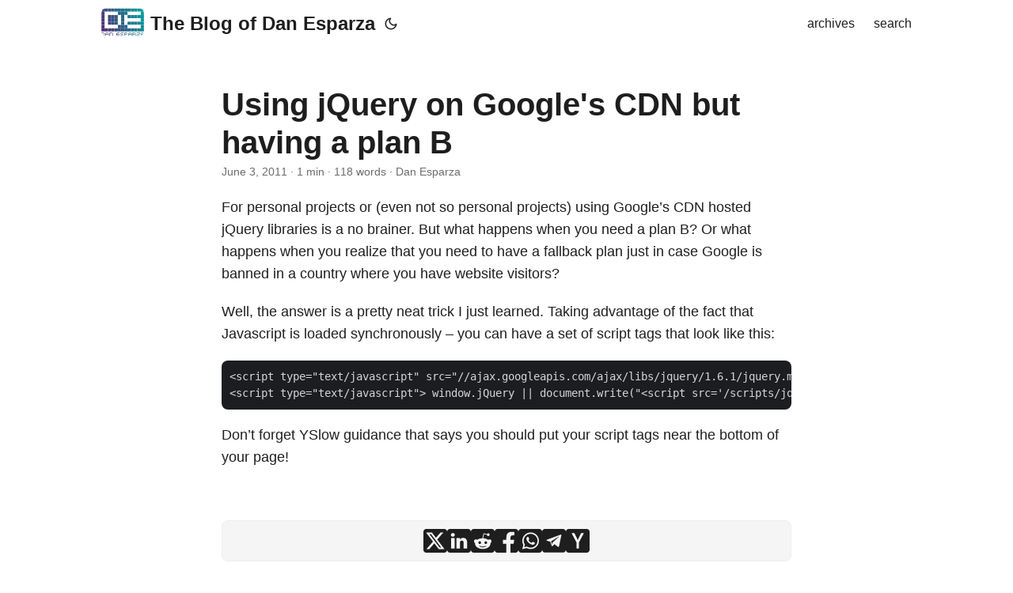

--- FILE ---
content_type: text/html; charset=utf-8
request_url: https://www.danesparza.net/2011/06/using-jquery-on-googles-cdn-but-having-a-plan-b/
body_size: 6356
content:
<!doctype html><html lang=en dir=auto><head><meta charset=utf-8><meta http-equiv=X-UA-Compatible content="IE=edge"><meta name=viewport content="width=device-width,initial-scale=1,shrink-to-fit=no"><meta name=robots content="index, follow"><title>Using jQuery on Google's CDN but having a plan B | The Blog of Dan Esparza</title>
<meta name=keywords content><meta name=description content="For personal projects or (even not so personal projects) using Google&rsquo;s CDN hosted jQuery libraries is a no brainer. But what happens when you need a plan B? Or what happens when you realize that you need to have a fallback plan just in case Google is banned in a country where you have website visitors?
Well, the answer is a pretty neat trick I just learned. Taking advantage of the fact that Javascript is loaded synchronously &ndash; you can have a set of script tags that look like this:"><meta name=author content="Dan Esparza"><link rel=canonical href=https://www.danesparza.net/2011/06/using-jquery-on-googles-cdn-but-having-a-plan-b/><link crossorigin=anonymous href=/assets/css/stylesheet.b609c58d5c11bb90b1a54e04005d74ad1ddf22165eb79f5533967e57df9c3b50.css integrity="sha256-tgnFjVwRu5CxpU4EAF10rR3fIhZet59VM5Z+V9+cO1A=" rel="preload stylesheet" as=style><link rel=icon href=https://www.danesparza.net/favicon.png><link rel=icon type=image/png sizes=16x16 href=https://www.danesparza.net/favicon-16x16.png><link rel=icon type=image/png sizes=32x32 href=https://www.danesparza.net/favicon-32x32.png><link rel=apple-touch-icon href=https://www.danesparza.net/apple-touch-icon-144-precomposed.png><link rel=mask-icon href=https://www.danesparza.net/safari-pinned-tab.svg><meta name=theme-color content="#2e2e33"><meta name=msapplication-TileColor content="#2e2e33"><noscript><style>#theme-toggle,.top-link{display:none}</style><style>@media(prefers-color-scheme:dark){:root{--theme:rgb(29, 30, 32);--entry:rgb(46, 46, 51);--primary:rgb(218, 218, 219);--secondary:rgb(155, 156, 157);--tertiary:rgb(65, 66, 68);--content:rgb(196, 196, 197);--code-block-bg:rgb(46, 46, 51);--code-bg:rgb(55, 56, 62);--border:rgb(51, 51, 51)}.list{background:var(--theme)}.list:not(.dark)::-webkit-scrollbar-track{background:0 0}.list:not(.dark)::-webkit-scrollbar-thumb{border-color:var(--theme)}}</style></noscript><script async src="https://www.googletagmanager.com/gtag/js?id=G-TFXLP6XXZW"></script><script>var doNotTrack=!1;if(!doNotTrack){window.dataLayer=window.dataLayer||[];function gtag(){dataLayer.push(arguments)}gtag("js",new Date),gtag("config","G-TFXLP6XXZW",{anonymize_ip:!1})}</script><meta property="og:title" content="Using jQuery on Google's CDN but having a plan B"><meta property="og:description" content="For personal projects or (even not so personal projects) using Google&rsquo;s CDN hosted jQuery libraries is a no brainer. But what happens when you need a plan B? Or what happens when you realize that you need to have a fallback plan just in case Google is banned in a country where you have website visitors?
Well, the answer is a pretty neat trick I just learned. Taking advantage of the fact that Javascript is loaded synchronously &ndash; you can have a set of script tags that look like this:"><meta property="og:type" content="article"><meta property="og:url" content="https://www.danesparza.net/2011/06/using-jquery-on-googles-cdn-but-having-a-plan-b/"><meta property="og:image" content="https://www.danesparza.net/%3Clink%20or%20path%20of%20image%20for%20opengraph,%20twitter-cards%3E"><meta property="article:section" content="posts"><meta property="article:published_time" content="2011-06-03T00:00:00+00:00"><meta property="article:modified_time" content="2011-06-03T00:00:00+00:00"><meta property="og:site_name" content="danesparza.net"><meta name=twitter:card content="summary_large_image"><meta name=twitter:image content="https://www.danesparza.net/%3Clink%20or%20path%20of%20image%20for%20opengraph,%20twitter-cards%3E"><meta name=twitter:title content="Using jQuery on Google's CDN but having a plan B"><meta name=twitter:description content="For personal projects or (even not so personal projects) using Google&rsquo;s CDN hosted jQuery libraries is a no brainer. But what happens when you need a plan B? Or what happens when you realize that you need to have a fallback plan just in case Google is banned in a country where you have website visitors?
Well, the answer is a pretty neat trick I just learned. Taking advantage of the fact that Javascript is loaded synchronously &ndash; you can have a set of script tags that look like this:"><script type=application/ld+json>{"@context":"https://schema.org","@type":"BreadcrumbList","itemListElement":[{"@type":"ListItem","position":1,"name":"Posts","item":"https://www.danesparza.net/posts/"},{"@type":"ListItem","position":2,"name":"Using jQuery on Google's CDN but having a plan B","item":"https://www.danesparza.net/2011/06/using-jquery-on-googles-cdn-but-having-a-plan-b/"}]}</script><script type=application/ld+json>{"@context":"https://schema.org","@type":"BlogPosting","headline":"Using jQuery on Google's CDN but having a plan B","name":"Using jQuery on Google\u0027s CDN but having a plan B","description":"For personal projects or (even not so personal projects) using Google\u0026rsquo;s CDN hosted jQuery libraries is a no brainer. But what happens when you need a plan B? Or what happens when you realize that you need to have a fallback plan just in case Google is banned in a country where you have website visitors?\nWell, the answer is a pretty neat trick I just learned. Taking advantage of the fact that Javascript is loaded synchronously \u0026ndash; you can have a set of script tags that look like this:","keywords":[],"articleBody":"For personal projects or (even not so personal projects) using Google’s CDN hosted jQuery libraries is a no brainer. But what happens when you need a plan B? Or what happens when you realize that you need to have a fallback plan just in case Google is banned in a country where you have website visitors?\nWell, the answer is a pretty neat trick I just learned. Taking advantage of the fact that Javascript is loaded synchronously – you can have a set of script tags that look like this:\nDon’t forget YSlow guidance that says you should put your script tags near the bottom of your page!\n","wordCount":"118","inLanguage":"en","datePublished":"2011-06-03T00:00:00Z","dateModified":"2011-06-03T00:00:00Z","author":{"@type":"Person","name":"Dan Esparza"},"mainEntityOfPage":{"@type":"WebPage","@id":"https://www.danesparza.net/2011/06/using-jquery-on-googles-cdn-but-having-a-plan-b/"},"publisher":{"@type":"Organization","name":"The Blog of Dan Esparza","logo":{"@type":"ImageObject","url":"https://www.danesparza.net/favicon.png"}}}</script></head><body id=top><script>localStorage.getItem("pref-theme")==="dark"?document.body.classList.add("dark"):localStorage.getItem("pref-theme")==="light"?document.body.classList.remove("dark"):window.matchMedia("(prefers-color-scheme: dark)").matches&&document.body.classList.add("dark")</script><header class=header><nav class=nav><div class=logo><a href=https://www.danesparza.net/ accesskey=h title="The Blog of Dan Esparza (Alt + H)"><img src=https://www.danesparza.net/img/logo.png alt aria-label=logo height=35>The Blog of Dan Esparza</a><div class=logo-switches><button id=theme-toggle accesskey=t title="(Alt + T)"><svg id="moon" xmlns="http://www.w3.org/2000/svg" width="24" height="18" viewBox="0 0 24 24" fill="none" stroke="currentcolor" stroke-width="2" stroke-linecap="round" stroke-linejoin="round"><path d="M21 12.79A9 9 0 1111.21 3 7 7 0 0021 12.79z"/></svg><svg id="sun" xmlns="http://www.w3.org/2000/svg" width="24" height="18" viewBox="0 0 24 24" fill="none" stroke="currentcolor" stroke-width="2" stroke-linecap="round" stroke-linejoin="round"><circle cx="12" cy="12" r="5"/><line x1="12" y1="1" x2="12" y2="3"/><line x1="12" y1="21" x2="12" y2="23"/><line x1="4.22" y1="4.22" x2="5.64" y2="5.64"/><line x1="18.36" y1="18.36" x2="19.78" y2="19.78"/><line x1="1" y1="12" x2="3" y2="12"/><line x1="21" y1="12" x2="23" y2="12"/><line x1="4.22" y1="19.78" x2="5.64" y2="18.36"/><line x1="18.36" y1="5.64" x2="19.78" y2="4.22"/></svg></button></div></div><ul id=menu><li><a href=https://www.danesparza.net/archives/ title=archives><span>archives</span></a></li><li><a href=https://www.danesparza.net/search/ title="search (Alt + /)" accesskey=/><span>search</span></a></li></ul></nav></header><main class=main><article class=post-single><header class=post-header><h1 class="post-title entry-hint-parent">Using jQuery on Google's CDN but having a plan B</h1><div class=post-meta><span title='2011-06-03 00:00:00 +0000 UTC'>June 3, 2011</span>&nbsp;·&nbsp;1 min&nbsp;·&nbsp;118 words&nbsp;·&nbsp;Dan Esparza</div></header><div class=post-content><p>For personal projects or (even not so personal projects) using Google&rsquo;s CDN hosted jQuery libraries is a no brainer. But what happens when you need a plan B? Or what happens when you realize that you need to have a fallback plan just in case Google is banned in a country where you have website visitors?</p><p>Well, the answer is a pretty neat trick I just learned. Taking advantage of the fact that Javascript is loaded synchronously &ndash; you can have a set of script tags that look like this:</p><pre><code>&lt;script type=&quot;text/javascript&quot; src=&quot;//ajax.googleapis.com/ajax/libs/jquery/1.6.1/jquery.min.js&quot;&gt;&lt;/script&gt;
&lt;script type=&quot;text/javascript&quot;&gt; window.jQuery || document.write(&quot;&lt;script src='/scripts/jquery-1.6.1.min.js'&gt;\x3C/script&gt;&quot;) &lt;/script&gt;
</code></pre><p>Don&rsquo;t forget YSlow guidance that says you should put your script tags near the bottom of your page!</p></div><footer class=post-footer><ul class=post-tags></ul><ul class=share-buttons><li><a target=_blank rel="noopener noreferrer" aria-label="share Using jQuery on Google's CDN but having a plan B on x" href="https://x.com/intent/tweet/?text=Using%20jQuery%20on%20Google%27s%20CDN%20but%20having%20a%20plan%20B&amp;url=https%3a%2f%2fwww.danesparza.net%2f2011%2f06%2fusing-jquery-on-googles-cdn-but-having-a-plan-b%2f&amp;hashtags="><svg viewBox="0 0 512 512" height="30" width="30" fill="currentcolor"><path d="M512 62.554V449.446C512 483.97 483.97 512 449.446 512H62.554C28.03 512 0 483.97.0 449.446V62.554C0 28.03 28.029.0 62.554.0H449.446C483.971.0 512 28.03 512 62.554zM269.951 190.75 182.567 75.216H56L207.216 272.95 63.9 436.783h61.366L235.9 310.383l96.667 126.4H456L298.367 228.367l134-153.151H371.033zM127.633 110h36.468l219.38 290.065H349.5z"/></svg></a></li><li><a target=_blank rel="noopener noreferrer" aria-label="share Using jQuery on Google's CDN but having a plan B on linkedin" href="https://www.linkedin.com/shareArticle?mini=true&amp;url=https%3a%2f%2fwww.danesparza.net%2f2011%2f06%2fusing-jquery-on-googles-cdn-but-having-a-plan-b%2f&amp;title=Using%20jQuery%20on%20Google%27s%20CDN%20but%20having%20a%20plan%20B&amp;summary=Using%20jQuery%20on%20Google%27s%20CDN%20but%20having%20a%20plan%20B&amp;source=https%3a%2f%2fwww.danesparza.net%2f2011%2f06%2fusing-jquery-on-googles-cdn-but-having-a-plan-b%2f"><svg viewBox="0 0 512 512" height="30" width="30" fill="currentcolor"><path d="M449.446.0C483.971.0 512 28.03 512 62.554v386.892C512 483.97 483.97 512 449.446 512H62.554c-34.524.0-62.554-28.03-62.554-62.554V62.554c0-34.524 28.029-62.554 62.554-62.554h386.892zM160.461 423.278V197.561h-75.04v225.717h75.04zm270.539.0V293.839c0-69.333-37.018-101.586-86.381-101.586-39.804.0-57.634 21.891-67.617 37.266v-31.958h-75.021c.995 21.181.0 225.717.0 225.717h75.02V297.222c0-6.748.486-13.492 2.474-18.315 5.414-13.475 17.767-27.434 38.494-27.434 27.135.0 38.007 20.707 38.007 51.037v120.768H431zM123.448 88.722C97.774 88.722 81 105.601 81 127.724c0 21.658 16.264 39.002 41.455 39.002h.484c26.165.0 42.452-17.344 42.452-39.002-.485-22.092-16.241-38.954-41.943-39.002z"/></svg></a></li><li><a target=_blank rel="noopener noreferrer" aria-label="share Using jQuery on Google's CDN but having a plan B on reddit" href="https://reddit.com/submit?url=https%3a%2f%2fwww.danesparza.net%2f2011%2f06%2fusing-jquery-on-googles-cdn-but-having-a-plan-b%2f&title=Using%20jQuery%20on%20Google%27s%20CDN%20but%20having%20a%20plan%20B"><svg viewBox="0 0 512 512" height="30" width="30" fill="currentcolor"><path d="M449.446.0C483.971.0 512 28.03 512 62.554v386.892C512 483.97 483.97 512 449.446 512H62.554c-34.524.0-62.554-28.03-62.554-62.554V62.554c0-34.524 28.029-62.554 62.554-62.554h386.892zM446 265.638c0-22.964-18.616-41.58-41.58-41.58-11.211.0-21.361 4.457-28.841 11.666-28.424-20.508-67.586-33.757-111.204-35.278l18.941-89.121 61.884 13.157c.756 15.734 13.642 28.29 29.56 28.29 16.407.0 29.706-13.299 29.706-29.701.0-16.403-13.299-29.702-29.706-29.702-11.666.0-21.657 6.792-26.515 16.578l-69.105-14.69c-1.922-.418-3.939-.042-5.585 1.036-1.658 1.073-2.811 2.761-3.224 4.686l-21.152 99.438c-44.258 1.228-84.046 14.494-112.837 35.232-7.468-7.164-17.589-11.591-28.757-11.591-22.965.0-41.585 18.616-41.585 41.58.0 16.896 10.095 31.41 24.568 37.918-.639 4.135-.99 8.328-.99 12.576.0 63.977 74.469 115.836 166.33 115.836s166.334-51.859 166.334-115.836c0-4.218-.347-8.387-.977-12.493 14.564-6.47 24.735-21.034 24.735-38.001zM326.526 373.831c-20.27 20.241-59.115 21.816-70.534 21.816-11.428.0-50.277-1.575-70.522-21.82-3.007-3.008-3.007-7.882.0-10.889 3.003-2.999 7.882-3.003 10.885.0 12.777 12.781 40.11 17.317 59.637 17.317 19.522.0 46.86-4.536 59.657-17.321 3.016-2.999 7.886-2.995 10.885.008 3.008 3.011 3.003 7.882-.008 10.889zm-5.23-48.781c-16.373.0-29.701-13.324-29.701-29.698.0-16.381 13.328-29.714 29.701-29.714 16.378.0 29.706 13.333 29.706 29.714.0 16.374-13.328 29.698-29.706 29.698zM160.91 295.348c0-16.381 13.328-29.71 29.714-29.71 16.369.0 29.689 13.329 29.689 29.71.0 16.373-13.32 29.693-29.689 29.693-16.386.0-29.714-13.32-29.714-29.693z"/></svg></a></li><li><a target=_blank rel="noopener noreferrer" aria-label="share Using jQuery on Google's CDN but having a plan B on facebook" href="https://facebook.com/sharer/sharer.php?u=https%3a%2f%2fwww.danesparza.net%2f2011%2f06%2fusing-jquery-on-googles-cdn-but-having-a-plan-b%2f"><svg viewBox="0 0 512 512" height="30" width="30" fill="currentcolor"><path d="M449.446.0C483.971.0 512 28.03 512 62.554v386.892C512 483.97 483.97 512 449.446 512H342.978V319.085h66.6l12.672-82.621h-79.272v-53.617c0-22.603 11.073-44.636 46.58-44.636H425.6v-70.34s-32.71-5.582-63.982-5.582c-65.288.0-107.96 39.569-107.96 111.204v62.971h-72.573v82.621h72.573V512h-191.104c-34.524.0-62.554-28.03-62.554-62.554V62.554c0-34.524 28.029-62.554 62.554-62.554h386.892z"/></svg></a></li><li><a target=_blank rel="noopener noreferrer" aria-label="share Using jQuery on Google's CDN but having a plan B on whatsapp" href="https://api.whatsapp.com/send?text=Using%20jQuery%20on%20Google%27s%20CDN%20but%20having%20a%20plan%20B%20-%20https%3a%2f%2fwww.danesparza.net%2f2011%2f06%2fusing-jquery-on-googles-cdn-but-having-a-plan-b%2f"><svg viewBox="0 0 512 512" height="30" width="30" fill="currentcolor"><path d="M449.446.0C483.971.0 512 28.03 512 62.554v386.892C512 483.97 483.97 512 449.446 512H62.554c-34.524.0-62.554-28.03-62.554-62.554V62.554c0-34.524 28.029-62.554 62.554-62.554h386.892zm-58.673 127.703c-33.842-33.881-78.847-52.548-126.798-52.568-98.799.0-179.21 80.405-179.249 179.234-.013 31.593 8.241 62.428 23.927 89.612l-25.429 92.884 95.021-24.925c26.181 14.28 55.659 21.807 85.658 21.816h.074c98.789.0 179.206-80.413 179.247-179.243.018-47.895-18.61-92.93-52.451-126.81zM263.976 403.485h-.06c-26.734-.01-52.954-7.193-75.828-20.767l-5.441-3.229-56.386 14.792 15.05-54.977-3.542-5.637c-14.913-23.72-22.791-51.136-22.779-79.287.033-82.142 66.867-148.971 149.046-148.971 39.793.014 77.199 15.531 105.329 43.692 28.128 28.16 43.609 65.592 43.594 105.4-.034 82.149-66.866 148.983-148.983 148.984zm81.721-111.581c-4.479-2.242-26.499-13.075-30.604-14.571-4.105-1.495-7.091-2.241-10.077 2.241-2.986 4.483-11.569 14.572-14.182 17.562-2.612 2.988-5.225 3.364-9.703 1.12-4.479-2.241-18.91-6.97-36.017-22.23C231.8 264.15 222.81 249.484 220.198 245s-.279-6.908 1.963-9.14c2.016-2.007 4.48-5.232 6.719-7.847 2.24-2.615 2.986-4.484 4.479-7.472 1.493-2.99.747-5.604-.374-7.846-1.119-2.241-10.077-24.288-13.809-33.256-3.635-8.733-7.327-7.55-10.077-7.688-2.609-.13-5.598-.158-8.583-.158-2.986.0-7.839 1.121-11.944 5.604-4.105 4.484-15.675 15.32-15.675 37.364.0 22.046 16.048 43.342 18.287 46.332 2.24 2.99 31.582 48.227 76.511 67.627 10.685 4.615 19.028 7.371 25.533 9.434 10.728 3.41 20.492 2.929 28.209 1.775 8.605-1.285 26.499-10.833 30.231-21.295 3.732-10.464 3.732-19.431 2.612-21.298-1.119-1.869-4.105-2.99-8.583-5.232z"/></svg></a></li><li><a target=_blank rel="noopener noreferrer" aria-label="share Using jQuery on Google's CDN but having a plan B on telegram" href="https://telegram.me/share/url?text=Using%20jQuery%20on%20Google%27s%20CDN%20but%20having%20a%20plan%20B&amp;url=https%3a%2f%2fwww.danesparza.net%2f2011%2f06%2fusing-jquery-on-googles-cdn-but-having-a-plan-b%2f"><svg viewBox="2 2 28 28" height="30" width="30" fill="currentcolor"><path d="M26.49 29.86H5.5a3.37 3.37.0 01-2.47-1 3.35 3.35.0 01-1-2.47V5.48A3.36 3.36.0 013 3 3.37 3.37.0 015.5 2h21A3.38 3.38.0 0129 3a3.36 3.36.0 011 2.46V26.37a3.35 3.35.0 01-1 2.47 3.38 3.38.0 01-2.51 1.02zm-5.38-6.71a.79.79.0 00.85-.66L24.73 9.24a.55.55.0 00-.18-.46.62.62.0 00-.41-.17q-.08.0-16.53 6.11a.59.59.0 00-.41.59.57.57.0 00.43.52l4 1.24 1.61 4.83a.62.62.0 00.63.43.56.56.0 00.4-.17L16.54 20l4.09 3A.9.9.0 0021.11 23.15zM13.8 20.71l-1.21-4q8.72-5.55 8.78-5.55c.15.0.23.0.23.16a.18.18.0 010 .06s-2.51 2.3-7.52 6.8z"/></svg></a></li><li><a target=_blank rel="noopener noreferrer" aria-label="share Using jQuery on Google's CDN but having a plan B on ycombinator" href="https://news.ycombinator.com/submitlink?t=Using%20jQuery%20on%20Google%27s%20CDN%20but%20having%20a%20plan%20B&u=https%3a%2f%2fwww.danesparza.net%2f2011%2f06%2fusing-jquery-on-googles-cdn-but-having-a-plan-b%2f"><svg width="30" height="30" viewBox="0 0 512 512" fill="currentcolor" xmlns:inkscape="http://www.inkscape.org/namespaces/inkscape"><path d="M449.446.0C483.971.0 512 28.03 512 62.554V449.446C512 483.97 483.97 512 449.446 512H62.554C28.03 512 0 483.97.0 449.446V62.554C0 28.03 28.029.0 62.554.0H449.446zM183.8767 87.9921h-62.034L230.6673 292.4508V424.0079h50.6655V292.4508L390.1575 87.9921H328.1233L256 238.2489z"/></svg></a></li></ul></footer></article></main><footer class=footer><span>&copy; 2025 <a href=https://www.danesparza.net/>The Blog of Dan Esparza</a></span>
<span>Powered by
<a href=https://gohugo.io/ rel="noopener noreferrer" target=_blank>Hugo</a> &
        <a href=https://github.com/adityatelange/hugo-PaperMod/ rel=noopener target=_blank>PaperMod</a></span></footer><a href=#top aria-label="go to top" title="Go to Top (Alt + G)" class=top-link id=top-link accesskey=g><svg xmlns="http://www.w3.org/2000/svg" viewBox="0 0 12 6" fill="currentcolor"><path d="M12 6H0l6-6z"/></svg></a><script>let menu=document.getElementById("menu");menu&&(menu.scrollLeft=localStorage.getItem("menu-scroll-position"),menu.onscroll=function(){localStorage.setItem("menu-scroll-position",menu.scrollLeft)}),document.querySelectorAll('a[href^="#"]').forEach(e=>{e.addEventListener("click",function(e){e.preventDefault();var t=this.getAttribute("href").substr(1);window.matchMedia("(prefers-reduced-motion: reduce)").matches?document.querySelector(`[id='${decodeURIComponent(t)}']`).scrollIntoView():document.querySelector(`[id='${decodeURIComponent(t)}']`).scrollIntoView({behavior:"smooth"}),t==="top"?history.replaceState(null,null," "):history.pushState(null,null,`#${t}`)})})</script><script>var mybutton=document.getElementById("top-link");window.onscroll=function(){document.body.scrollTop>800||document.documentElement.scrollTop>800?(mybutton.style.visibility="visible",mybutton.style.opacity="1"):(mybutton.style.visibility="hidden",mybutton.style.opacity="0")}</script><script>document.getElementById("theme-toggle").addEventListener("click",()=>{document.body.className.includes("dark")?(document.body.classList.remove("dark"),localStorage.setItem("pref-theme","light")):(document.body.classList.add("dark"),localStorage.setItem("pref-theme","dark"))})</script><script>document.querySelectorAll("pre > code").forEach(e=>{const n=e.parentNode.parentNode,t=document.createElement("button");t.classList.add("copy-code"),t.innerHTML="copy";function s(){t.innerHTML="copied!",setTimeout(()=>{t.innerHTML="copy"},2e3)}t.addEventListener("click",t=>{if("clipboard"in navigator){navigator.clipboard.writeText(e.textContent),s();return}const n=document.createRange();n.selectNodeContents(e);const o=window.getSelection();o.removeAllRanges(),o.addRange(n);try{document.execCommand("copy"),s()}catch{}o.removeRange(n)}),n.classList.contains("highlight")?n.appendChild(t):n.parentNode.firstChild==n||(e.parentNode.parentNode.parentNode.parentNode.parentNode.nodeName=="TABLE"?e.parentNode.parentNode.parentNode.parentNode.parentNode.appendChild(t):e.parentNode.appendChild(t))})</script></body></html>